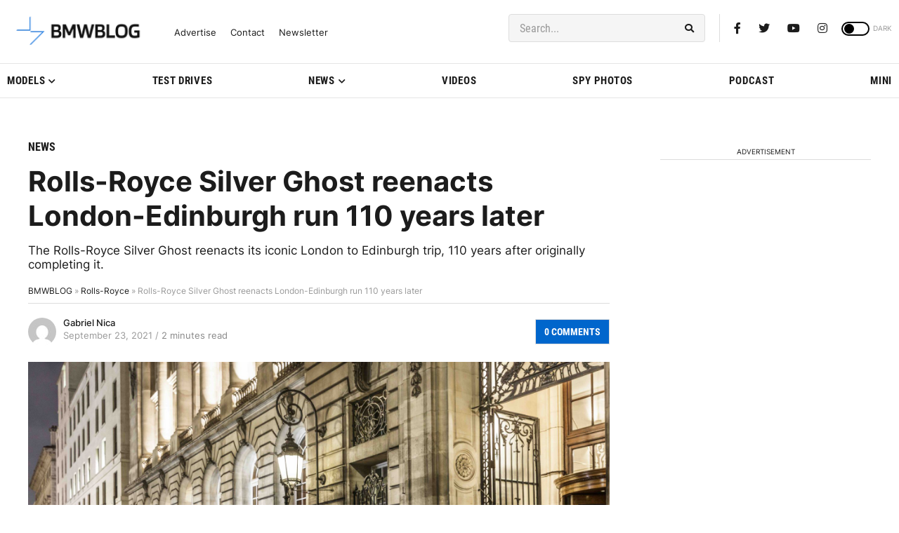

--- FILE ---
content_type: application/javascript; charset=UTF-8
request_url: https://bmwblog.disqus.com/count-data.js?1=410403%20https%3A%2F%2Fwww.bmwblog.com%2F%3Fp%3D410403&1=509692%20https%3A%2F%2Fwww.bmwblog.com%2F%3Fp%3D509692&1=509695%20https%3A%2F%2Fwww.bmwblog.com%2F%3Fp%3D509695&1=509702%20https%3A%2F%2Fwww.bmwblog.com%2F%3Fp%3D509702&1=509716%20https%3A%2F%2Fwww.bmwblog.com%2F%3Fp%3D509716&1=509737%20https%3A%2F%2Fwww.bmwblog.com%2F%3Fp%3D509737
body_size: 609
content:
var DISQUSWIDGETS;

if (typeof DISQUSWIDGETS != 'undefined') {
    DISQUSWIDGETS.displayCount({"text":{"and":"and","comments":{"zero":"0 Comments","multiple":"{num} Comments","one":"1 Comments"}},"counts":[{"id":"509692 https:\/\/www.bmwblog.com\/?p=509692","comments":13},{"id":"509695 https:\/\/www.bmwblog.com\/?p=509695","comments":2},{"id":"509702 https:\/\/www.bmwblog.com\/?p=509702","comments":34},{"id":"509737 https:\/\/www.bmwblog.com\/?p=509737","comments":2},{"id":"410403 https:\/\/www.bmwblog.com\/?p=410403","comments":0},{"id":"509716 https:\/\/www.bmwblog.com\/?p=509716","comments":0}]});
}